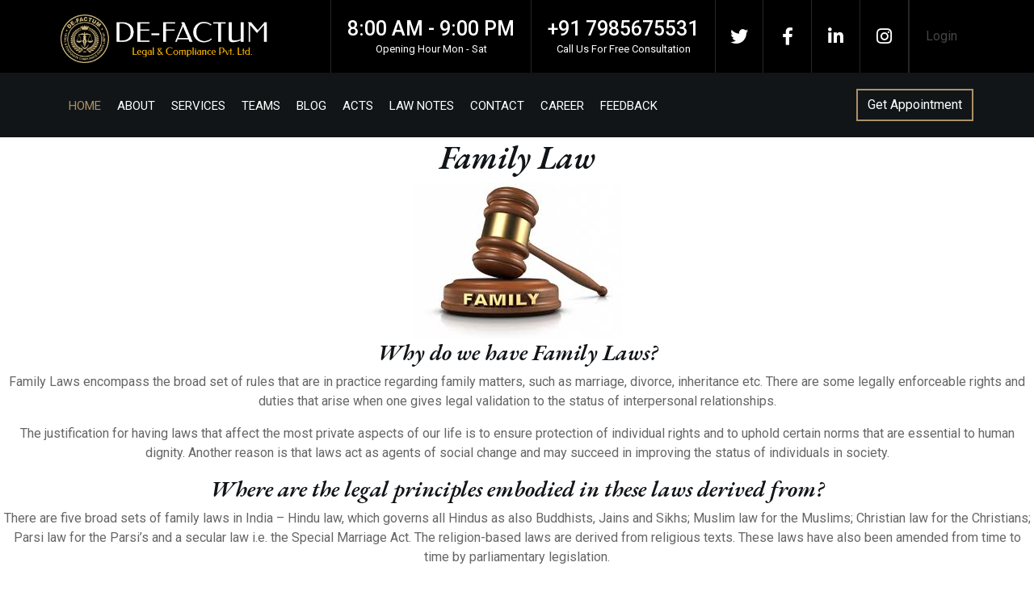

--- FILE ---
content_type: text/html; charset=utf-8
request_url: https://defactumpvtltd.com/Service/FamilyLaw
body_size: 46148
content:
<!DOCTYPE html>
<html>
<head runat="server">
    <title>DE-FACTUM</title>

    <link rel="icon" href="/Assets_Web/img/logo/logo.jpg" />
    <!-- Favicon -->
    <link href="/Assets_Web/img/favicon.ico" rel="icon">
    <meta name="viewport" content="width=device-width, initial-scale=1.0">

    <!-- Google Font -->
    <link href="https://fonts.googleapis.com/css2?family=EB+Garamond:ital,wght@1,600;1,700;1,800&family=Roboto:wght@400;500&display=swap" rel="stylesheet">

    <!-- CSS Libraries -->
    <link href="https://stackpath.bootstrapcdn.com/bootstrap/4.4.1/css/bootstrap.min.css" rel="stylesheet">
    <link href="https://cdnjs.cloudflare.com/ajax/libs/font-awesome/5.10.0/css/all.min.css" rel="stylesheet">
    <link href="/Assets_Web/lib/animate/animate.min.css" rel="stylesheet">
    <link href="/Assets_Web/lib/owlcarousel/assets/owl.carousel.min.css" rel="stylesheet">

    <link href="/assets/plugins/toastr/toastr.css" rel="stylesheet" type="text/css" />
    <!-- Template Stylesheet -->
    <link href="/Assets_Web/css/style.css" rel="stylesheet">

    <style>
        .logoimg {
            height: 44px;
            width: 80px;
        }

        .logoname2 {
            color: orange;
            font-size: 16px;
        }

        .logoname1 {
            display: inline-flex;
            font-size: 29px;
            color: antiquewhite;
        }

    </style>

</head>
<body>
    <!-- Top Bar Start -->
    <div class="top-bar">
        <div class="container-fluid">
            <div class="row">
                <div class="col-lg-3">
                    <div class="logo">
                        <a href="/Home/Index">
                            <img  src="/Assets_Web/img/logo/Defactum_logo-Long.png" />

                            </a>
                    </div>
                </div>
                <div class="col-lg-9">
                    <div class="top-bar-right">
                        <div class="text">
                            <h2>8:00 AM - 9:00 PM</h2>
                            <p>Opening Hour Mon - Sat</p>
                        </div>
                        <div class="text">
                            <h2>+91 7985675531</h2>
                            <p>Call Us For Free Consultation</p>
                        </div>
                        <div class="social">
                            <a href=""><i class="fab fa-twitter"></i></a>
                            <a href=""><i class="fab fa-facebook-f"></i></a>
                            <a href=""><i class="fab fa-linkedin-in"></i></a>
                            <a href=""><i class="fab fa-instagram"></i></a>
                        </div>
                        <div class="text">
                            <a href="/Authorization/Index">
                               Login
                            </a>
                        </div>
                    </div>
                </div>
            </div>
        </div>
    </div>
    <!-- Top Bar End -->
    <!-- Nav Bar Start -->
    <div class="nav-bar">
        <div class="container-fluid">
            <nav class="navbar navbar-expand-lg bg-dark navbar-dark">
                <a href="#" class="navbar-brand">MENU</a>
                <button type="button" class="navbar-toggler" data-toggle="collapse" data-target="#navbarCollapse">
                    <span class="navbar-toggler-icon"></span>
                </button>

                <div class="collapse navbar-collapse justify-content-between" id="navbarCollapse">
                    <div class="navbar-nav mr-auto">
                        <a href="/Home/Index" class="nav-item nav-link active">Home</a>
                        <a href="/Home/AboutUs" class="nav-item nav-link">About</a>
                        <a href="/Home/Practice" class="nav-item nav-link">Services</a>
                        <a href="/Home/Teams" class="nav-item nav-link">Teams</a>
                        <a href="/Home/Blog" class="nav-item nav-link">Blog</a>
                        <a href="/Home/Acts" class="nav-item nav-link">Acts</a>
                        <a href="/Home/LawNotes" class="nav-item nav-link">Law Notes</a>
                        <a href="/Home/ContactUs" class="nav-item nav-link">Contact</a>
                        <a href="/Home/Career" class="nav-item nav-link">Career</a>
                        <a href="/Home/Feedback" class="nav-item nav-link">Feedback</a>

                    </div>
                    <div class="ml-auto">
                        <a class="btn" href="/Home/ContactUs">Get Appointment</a>
                    </div>
                </div>
            </nav>
        </div>
    </div>
    <!-- Nav Bar End -->
    <div>
        
<h1 style="text-align:center">Family Law</h1>
<div style="text-align:center">
    <img src="/Assets_Web/img/Family-Law.jpg" />

</div>
<div style="text-align:center">
    <h3>Why do we have Family Laws?</h3>
    <p>
        Family Laws encompass the broad set of rules that are in practice regarding family matters, such as marriage,
        divorce, inheritance etc. There are some legally enforceable rights and duties that arise when one gives
        legal validation to the status of interpersonal relationships.
    </p>
    <p>
        The justification for having laws that affect the most private aspects of our life is to ensure protection of
        individual rights and to uphold certain norms that are essential to human dignity. Another reason is that
        laws act as agents of social change and may succeed in improving the status of individuals in society.
    </p>
    <h3>Where are the legal principles embodied in these laws derived from?</h3>
    <p>
        There are five broad sets of family laws in India – Hindu law, which governs all Hindus as also Buddhists,
        Jains and Sikhs; Muslim law for the Muslims; Christian law for the Christians; Parsi law for the Parsi’s and
        a secular law i.e. the Special Marriage Act. The religion-based laws are derived from religious texts. These
        laws have also been amended from time to time by parliamentary legislation.
    </p>
    <p>
        Hindu law has been substantially altered on account of extensive legislation enacted post-independence.
        Christian and Parsee laws have been changed more recently in the last few decades through legislation.
        Muslim law has been the least modified and hence retains most of the text and interpretation of the times
        when its religious texts were written.
    </p>
    <h3>Hindu Law</h3>
    <p>
        A Hindu marriage is treated as a sacrament and not a contract. For a Hindu marriage to have legal validity,
        it must mandatorily be registered under the Hindu Marriage Act. There are some other conditions that must be
        fulfilled for a Hindu marriage for being legally valid. If a marriage is not legally valid, or contravenes
        certain grave aspects of the law which are specified in the Act, the marriage is automatically null and void
        and annulment can be granted to it. There are also some marriages that are voidable at the option of either
        party to the marriage.
    </p>
    <ol>
        <li>
            The bridegroom must be at least 21 years of age, and the bride must have attained the age of 18 years.
            However, if the couple or either the boy or girl have not attained the minimum required age for marriage
            and yet get married, it is not void. The marriage is voidable at the option of either party.
        </li>
        <li>
            Another aspect of a valid marriage is that close family relations in the ‘uterine’ or consanguine
            lineage are said to be within degrees of prohibited relationship and the match should not fall within
            the prohibited degrees.
        </li>


        <p>
            Under Hindu law, the ‘degrees of prohibited relationship’ refers to the proximity of the two individuals
            through their lineal ascendants and the law states that a match may not be made within those degrees.
        </p>
        <h3>Point of interest!</h3>
        <p>
            This provision has a scientific basis as it is known that the offspring’s physical and mental health may
            be affected by the proximity of the relationship. However, if the custom or usage of either party
            permits the relationship, it will not be treated as an invalid marriage.
        </p>
        <p>
            –> Example: Akash and Mira are consenting adults who decide to get married. They have a simple ceremony
            and get registered at the Marriage Registrar’s office. However, it is found that through a long-lost
            relative, Mira and Akash were previously related as 4th cousins. (They shared a set of great-great-great
            grandparents) Their marriage will not be valid under the Hindu Marriage Act.
        </p>
        <li>
            It is important that neither party has a spouse living at the time of marriage, as bigamy and polygamy
            are prohibited and are treated as offences under Indian criminal law.
        </li>
        <li>
            Also, it is necessary that both parties be of sound mind and capable of giving consent, and they should
            not be unfit for marriage and procreation of children. The law adds that neither party should be subject
            to recurrent attacks of insanity and epilepsy.
        </li>
        <p>
            The law provides that any marriage that violates these conditions is voidable and may be nullified at the
            desire of the affected party.
        </p>
    </ol>
    <p>
        Example: Kishore and Neha were married in the summer of 1994. While they cohabited, Kishore observed that
        Neha displayed symptoms of mental illness, as sometime she spouted random words and also acquired a glazed
        look in her eyes. He realized that her insanity resulted in a voidable marriage and took another wife.
    </p>
    <p>
        He has not committed bigamy. An annulment is a retroactive provision. A nullified marriage is considered
        never to have existed at all. It, unlike divorce, declares the marriage void ab initio.
    </p>
    <p>
        There are two events that confirm the completion of the marriage, one is the solemnization of the marriage
        that takes place during the customary rites and ceremonies practiced by the parties and the other is the
        registration of the marriage.
    </p>
    <p>
        Till recently it was not mandatory to register marriages, but the plight of deserted women seeking
        maintenance and custody of their children, without proof of a valid marriage, prompted the Supreme Court to
        direct the Centre and states to amend the legislations accordingly. Prevention of child marriage, bigamy and
        ease of litigation are other positive outcomes from the registration of marriage.
    </p>
    <p>
        Where rituals include the Saptapadi (seven steps by the bridegroom and the bride jointly before the sacred
        fire), the marriage is said to be solemnized once the seventh step is taken.
    </p>
    <h3>Laws Governing Matrimonial Disputes</h3>
    <p>
        The disputes that take place between the married couple, relating to issues that arise out of the practices
        and customs of marriage, are known as matrimonial disputes. These issues include withdrawal from the other’s
        society without reasonable cause, mental illness at the time of marriage, desertion of the spouse for a
        continuous period of 2 years etc., which result in different remedies, such as restitution of conjugal
        rights, annulment or divorce.
    </p>
    <p>
        There are many types of reliefs available to couples suffering from matrimonial problems, which include
        restitution of conjugal rights, judicial separation etc.
    </p>
    <ol>
        <li>Restitution of Conjugal Rights</li>
        <p>
            If either spouse has, without reasonable cause, withdrawn from the society of the other, the aggrieved
            spouse can approach the court for restitution of conjugal rights. This enforces the rights that derive
            from the wedded state of the couple. The court would expect the explanation of the defence of
            ‘reasonable cause’ from the defendant.
        </p>
        <li>Annulment</li>
        <p>
            When either spouse makes an application to nullify the marriage, certain grounds have to exist. It is a
            procedure by which a marriage is nullified in that it is declared to have never existed at all. It is
            usually difficult to prove and not many cases have granted annulment as a remedy. However, it covers a
            range of situations, such as:
        </p>
        <ol>
            <li>Either party was already married to someone at the time of marriage</li>
            <li>The parties are not Sapindas of each other</li>
            <li>The parties are not within the degrees of prohibited relationship</li>
        </ol>
        <li>Dissolution</li>
        <p>
            Before the codification of Hindu marriage laws, the position on dissolution of marriages was very rigid
            and did not allow dissolution except under certain specified grounds. However, after independence, the
            law provided for a few grounds on which a marriage could be legally dissolved. The procedure for doing
            so is known as a divorce.
        </p>
        <p>
            A case for Judicial Separation would look into grounds of a similar nature to that of a case for divorce.
            But legal separation only entails physical separation for some time and does not change the married
            status of the parties. This is not the case with a divorce, where if a couple gets divorced, and intend
            to get back together, they must remarry.
        </p>

    </ol>
    <h3>Divorce:</h3>
    <p>
        Divorce is the procedure for dissolution of the marriage. If a couple or one of the parties feels that their
        marriage is over for reasons of desertion, adultery, bigamy or others as specified in the Act, they may
        approach the court to grant them a divorce.
    </p>
    <p>
        A divorce is a momentous proceeding and it results in many upheavals in the married life of the parties.
        Consequent to a divorce, there are other issues such as custody of the children and maintenance to the
        dependents, such as the wife and children.
    </p>
    <h3>Maintenance in Hindu Law</h3>
    <p>
        Maintenance is an ancillary relief – in that it does not arise independently, but will be granted along with
        and as a consequence of relief such as divorce, custody, redressal of domestic violence.
    </p>
    <p>
        In assessing the amount of maintenance, the court takes into account various factors like position and
        liabilities of the husband. It also judges whether the wife is justified in living apart from husband. What
        is ‘justifiable’ is determined by reasons spelt out in the Act.
    </p>
    <p>
        Maintenance pendente lite (pending the suit) and even expenses of a matrimonial suit will be borne by either,
        husband or wife, if the other spouse has no independent income for his or her support. The same principle
        will govern payment of permanent maintenance.
    </p>
    <p>
        The Parsi Marriage and Divorce Act, 1936 recognizes the right of the wife to maintenance-both alimony
        pendente lite and permanent alimony. The maximum amount that can be decreed by court as alimony during the
        time a matrimonial suit is pending in court, is one-fifth of the husband’s net income. In fixing the quantum
        as permanent maintenance, the court will determine what is just, bearing in mind the ability of husband to
        pay, own assets of wife and conduct of the parties. The order will remain in force as long as wife remains
        chaste and unmarried.
    </p>
    <p>
        The Indian Divorce Act, 1869 inter alia governs maintenance rights of a Christian wife. The provisions are
        the same as those under the Parsi law and the same considerations are applied in granting maintenance, both
        alimony pendente lite and permanent maintenance.
    </p>
    <h3>Laws of Inheritance</h3>
    <p>
        The laws of inheritance are diverse and complicated. The rules of distribution of property in case a person
        dies without making a will are defined by every Law of succession. These rules provide for a class of
        persons and percentage of property that will be inherited by such persons. It must be remembered that it is
        preferable that one should make a will to ensure that one’s actual intension is manifested.
    </p>
    <p>
        The Indian Succession Act, 1925, defines a Will as follows:
        “A Will is the legal declaration of the intention of the testator, with respect to his property which he
        desires to be carried into effect after his death.”
        Important postulates of a will are as follows:
    </p>
    <p>
        The documents purporting to be a Will or a testament must be legal, i.e. in conformity with the law and must
        be executed by a person legally competent to make it and it must be signed and attested, as required by law.
    </p>
    <ul>
        <li>
            The declaration should relate to disposition of the property of the person making the Will.
        </li>
        <li>
            A will becomes enforceable only after the death of the testator. It gives absolutely no rights to the
            legatee (the person who inherits) until the death of the testator. It has no effect during the lifetime
            of the testator.
        </li>
        <li>
            The testator can change his will, at any time prior to his death, in any manner he deems fit. The
            essence of every Will is that it is revocable during the lifetime of the testator.
        </li>

    </ul>
    <h3>Codicil</h3>
    <p>
        A Codicil is an instrument made in relation to a Will, which explains or alters or adds to the declarations
        made in the Will. For all legal and practical purposes, it is to be deemed a part of the Will.
    </p>
    <p>
        It is generally used to make certain modifications to the Will while leaving the other parts intact. Such as,
        if the testator wishes to change the name of the Executor or wishes to include a few more beneficiaries
        without altering anything else, he may make a codicil. The Codicil must be reduced to writing and the
        written document must be signed by the Testator and attested by two Witnesses.
    </p>
    <h3>Will</h3>
    <p>
        A will or testament is a legal declaration expressing the wishes of a person, containing the names of one or
        more persons who are to manage his estate and provide for the transfer of his property after his death. The
        person who prepares such a will is known as the testator.
    </p>
    <p>
        A Will is a very important legal document as it denotes the wishes of a person who cannot be consulted again.
        If there is no will, or the will is found not to be valid, the property will be divided and transferred as
        per the rules of intestate succession. The Will contains a nomination of a person as the ‘executor’ of the
        Will. This executor will have to follow the instructions given in the Will and distribute the property in it
        accordingly. When a Will is being written, correct procedure requires the presence of witnesses.
    </p>
    <p>The person who carries out the wishes of the testator after his demise is known as the executor.</p>
    <p>Is it possible for the executor also to receive property or will it be a conflict of interest?</p>
    <p>
        The Executor may be named as a beneficiary in the Will, but it is not allowed for a beneficiary to also be a
        Witness to the Will.
        Probate: A probate means a copy of the Will, certified under the seal of a competent Court. This seal of the
        Court gives power to the person who is named as the executor in the Will, to carry out the instructions
        written in the Will and distribute the property within. It is the official evidence of an executor’s
        authority.
    </p>
    <h3>Does every Will need a Probate?</h3>
    <p>
        After the death of the person concerned, a proceeding may be initiated in court to determine the validity of
        the will that the testator may have created, known as a probate proceeding, which will satisfy the legal
        requirements. In most cases, during probate, at least one witness is called upon to testify or sign a “proof
        of witness” affidavit. If the will is ruled invalid in probate, then inheritance will occur under the laws
        of intestacy as if a will were never drafted.
    </p>
    <p>Provisions for a valid Will:</p>
    <ul>
        <li>
            For executing the Will the person must be fully competent, as much as he should not be a minor and
            should not person of unsound mind.
        </li>
        <li>
            The Will has to be in writing and has to state that the person executing the same is making it out of
            his own free will and in a sound disposing state of mind.
        </li>
        <li>It has to be signed by the executor of the Will and has to be attested by two witnesses at least.</li>
        <li>
            However under the provisions of law the Will is not requiring in writing no required to be signed or
            attesting.
        </li>

    </ul>
    <h3>What is the effect of grant of a probate?</h3>
    <p>
        A probate granted by a competent court is proof of the validity of the will, and the right of the executor
        named in the Will to represent the estate of the deceased.
        However, it only establishes the legal character of the Will and the executor and in no way decides upon the
        manner of distribution of the property, and does not even determine whether the property referred to is in
        existence.
    </p>
    <p>
        –> Example: Ramlalji created a Will in which he gave all his property to his wife. This Will was challenged
        by his brother in the Court, and he demanded a probate. The Probate was granted and the Will was declared
        valid. However, of the property he had willed, one of them did not belong to him. When this was again
        challenged by his brother, Ramlalji’s widow countered that the Will had been declared valid by the court,
        and the suit was barred by Res Judicata.
    </p>
    <p>
        The suit is not barred by Res Judicata because the Probate only grants validity to the form of the Will, not
        the substance.
    </p>
    <h3>Hindu Law of Succession</h3>
    <p>
        The Law of succession determines the manner of distribution of a deceased person’s property, in the event
        that there is no Will or equivalent document that declares the intent of the owner of the said property.
    </p>
    <p>
        The Hindu Succession Act, 1956 is law that was passed by the parliament of India in 1956 to amend and codify
        the law relating to intestate or unwilled succession, among Hindus. It is hailed for its consolidation of
        Hindu laws on succession into one Act. The Hindu woman’s limited estate is abolished by the Act. Any
        property, possessed by a Hindu female, is to be held by her absolute property and she is given full power to
        deal with it and dispose it of by will as she likes. The Act was amended in 2005 by Hindu Succession
        (Amendment) Act, 2005.
    </p>
    <h3>Who does it apply to?</h3>
    <p>
        The Hindu Succession Act applies to all those who practice the Hindu religion as well as those who fall under
        the term Hindu within the Indian Legal system, including Buddhists, Jains, and Sikhs. This law of succession
        provides for the method of distribution of property (known as devolution) in case the deceased passes away
        without leaving behind a Will.
    </p>

    <h3>Dowry Prohibition Law</h3>
    <p>Dowry is a social malaise plaguing Indian society. In 2001 alone, there were seven thousand deaths of young women that were linked to their husbands or to members of his family. Experts on domestic violence have claimed that the actual number may even be higher. Such homicides have been tied to resentment over a dowry that is considered too stingy. In other cases, the husband’s family demands more goods after the wedding.</p>
    <p>The demand of Dowry has been a highly prevalent practice in India, especially among the Hindus in North India. Dowry is a kind of valuable property that is given by the bride’s father to the groom upon marriage. With the Dowry Prohibition law in place, the number of dowry related incidents have decreased, but still occur in some parts of India.</p>
    <p>The law criminalises anyone who gives or takes or abets the dowry transaction and prescribes a stringent punishment to those indulging in the practice.</p>
    <p>Since the passage of this law, women have become more empowered and are encouraged to report any demand that the groom or his relatives may make for dowry.</p>
    <p>Section 304B of the Indian Penal Code inserted a definition for ‘dowry death’ describing it as: the death of a woman caused by any burns or bodily injury or which does not occur under normal circumstances within seven years of her marriage.</p>
    <p>For a woman’s death to be a dowry death, it must also be shown that soon before her death she was subjected to cruelty or harassment by her husband or any relative of her husband for, or in connection with, any demand for dowry. If this is proved, the woman’s husband or relative is presumed to have caused her death.</p>
    <p>
        Whoever commits dowry death is required to be punished with imprisonment for a term which shall not be less than seven years but which may extend to imprisonment for life.
        –> Example: Nonita was being harassed by her husband and in-laws for a high-end car and some appliances as dowry payment. She routinely suffered verbal abuse and beatings, but she did not reveal anything to anyone about the harassment. One day, a year after the marriage, she succumbed mysteriously to burns. It will be difficult to prove that she was subjected to harassment and died a dowry death.
    </p>
    <p>–> Example: In 2003, Nisha Sharma cancelled her own wedding just before it was set to take place to Munish Dalal. His family allegedly demanded $25,000 at the wedding, and her father said he did not have that kind of money. The Dalals began to hurl abuses and quarrel with the Sharmas. Nisha called the police, and her father filed a complaint against the groom and his parents for demanding a dowry.</p>
    <h3>Domestic Violence Law</h3>
    <p>Countless women face abuse and cruelty at home at the hands of their spouses, physically, mentally and economically. Till the year 2005, remedies available to a victim of domestic violence in the civil courts (divorce) and criminal courts (in case of adultery) were limited. There were many shortcomings with the remedies that then existed:</p>
    <ol>
        <li>There was no emergency relief available to the victim;</li>
        <li>The remedies that were available were linked to matrimonial proceedings;</li>
        <li>The court proceedings were usually protracted, during which period the victim was invariably at the mercy of the abuser.</li>

    </ol>
    <p>A law was passed in 2005 which sought to protect women from the violence they faced in their own homes. It was the first significant attempt in India to recognise domestic abuse as a punishable offence, to extend its provisions to those in live-in relationships, and to provide for emergency relief for the victims, in addition to legal recourse.</p>
    <p>The law provides that if an abused woman requires, she has to be provided alternate accommodation and in such situations, the accommodation and her maintenance has to be paid for by her husband or partner.</p>
    <p>The law, significantly, recognises the need of the abused woman for emergency relief, which will have to be provided by the husband. A woman cannot be stopped from making a complaint/application alleging domestic violence.</p>
    <p>A woman who is the victim of domestic violence will have the right to the services of the police, shelter homes and medical establishments.</p>
    <p>An injunction is a relief given by the Court to either party which is not the final relief and it does not bring the case to a conclusion. It includes relief such as custody and maintenance while the suit is pending.</p>
    <p>She also has the right to simultaneously file her own complaint under Section 498A of the Indian Penal Code.</p>
    <p>Section 498A of the Indian Penal Code says discusses cruelty being inflicted on a woman by her husband, and prescribes a punishment for the same.</p>
    <p>In practice, cruelty is taken to include the demanding of a dowry. This section is non-bailable, non-compoundable (i.e. it cannot be privately resolved between the parties concerned) and cognizable (i.e. the police can arrest the accused without investigation or warrants) on a report from a woman or close relative.</p>
    <p>–> Example: Ayesha Siddiqui is an educated housewife who got married a year ago. Her husband accused her of having an affair and the verbal anger turned into beatings. She filed a case under the Domestic Violence Act and got custody of her daughter and maintenance for herself and her daughter.</p>
    <h3>Point to be noted, milord!</h3>
    <p>This Act is solely intended for the protection of women from harassment and domestic violence. It automatically means that it is a powerful instrument to wield against a man, whether he is guilty or not. Any such complaint registered by a woman will be presumed to be genuine and it will be up to the man to prove that he has not harassed her. This may itself be a kind of malicious mental harassment for the man.</p>
    <h3>Adoption and Guardianship</h3>
    <p>When a couple or a parent adopts a child, they are undertaking to provide for it as they would their biological child. In a practical sense, this includes feeding and educating them, being responsible for them and being their legal guardian. Thus, there are laws that attempt to ensure that the child is secure, and is in good hands.</p>
    <p>Even the laws concerning adoption of children are governed by the religion of the adopting parents. The Hindus – including the Sikhs, Jains etc. – need to comply with the provisions of the Adoption and Maintenance Act. This law prescribes the rules regarding adoption of children, such as who can adopt, the gender of the child etc.</p>
    <p>
        The main feature of this Act is that any Hindu (who has attained majority, male or female, and is of sound mind) can adopt a child provided that the following conditions are met:
        – If the person already has a biological or adopted child, the second (adopted) child cannot be of the same sex.
    </p>
    <p>–> Example: Balu and Shalini lost their 6 year old biological daughter in a motor accident. They are free to adopt a child of either sex.</p>
    <p>– The age difference between parent and adopted child (specifically, between adoptive father and adopted daughter, and adoptive mother and adoptive son) must be minimum 21 years. This is to prevent sexual abuse of the child by the adoptive parent(s).</p>
    <p>Till recently, Muslims, Christians and Parsis had no adoption laws and had to approach the court only under the Guardians and Wards Act, 1890. The people professing those religions could take a child under the said Act only under foster care. Once a child under foster care becomes a major, he is free to break away all his connections. Besides, such a child does not have legal right of inheritance.</p>
    <p>However, since 2000, the Juvenile Justice Act has provided for a means to process adoption petitions by non-Hindus.</p>
    <h3>Majority and Minority</h3>
    <p>
        Until a person has completed 18 years of age, he is a minor.
        A ‘Major’ is a person having the care of the person of a minor or of his property or of both his person and property, and includes –
    </p>
    <ul>
        <li>A natural guardian,</li>
        <li>A guardian appointed by the will of the minor’s father or mother,</li>

    </ul>
    <p>–> Example: A person may be appointed by the court as a special guardian, having limited powers over the interests of the ward. A special guardian may, for example, be given the legal right to determine the disposition of the ward’s property without being given any authority over the ward’s person.</p>
    <p>–> Example: Angad’s father passed away and appointed his younger brother as Angad’s guardian in his Will. The first person responsible for Angad’s care will be his mother, after which it shall be Angad’s father’s brother, as appointed by the Will.</p>
    </ol>
    <h3>Natural Guardians</h3>
    <p>A “Natural guardian” forms one of the categories which make up the definition of a major. The natural guardians of a child are his father and mother. However, there are a few nuances to this as well.</p>
    <p>Until a person has reached 18 years of age he is a minor, the law provides for legal guardians who will look after his legal responsibilities and rights. Guardianship is a responsibility and this is an important consideration during numerous official procedures. Under the Hindu Minority and Guardianship Act (HMGA) different categories of people are responsible for minors essaying different roles in life.</p>
    <p>For a son and an unmarried daughter, the father is the first Natural Guardian, after which it is the mother – provided that the custody of the child for the first five years of the child’s life will be with the mother. Conversely, for an illegitimate son or an unmarried illegitimate daughter, the mother is the first Natural Guardian, after which it is the father.</p>
    <p>As to the exception evident from both the cases, in case of a married girl, her husband is her Natural Guardian.</p>
    <h3>Section 125 of the Criminal Procedure Code</h3>
    <p>In 1986, the Parliament passed The Muslim Women (Protection of Rights on Divorce), Act 1986 that nullified the Supreme Court’s judgment in the Shah Bano case and instead, upheld the Muslim Personal Law although the law was gender-biased and regressive.</p>
    <h3>Point of Interest!</h3>
    <p>The political strife that was caused in India as a result of this judgement was evident in the speed with which the Government played vote bank politics. It forced the Parliament to amend the law to accommodate the interests of the Muslims who wanted to retain the strict, gender-biased rules on maintenance.</p>
    <p>How did the Act nullify the Supreme Court’s judgment?</p>
    <p>The Act basically mandated that every application for maintenance by a divorced woman under the Code of Criminal Procedure, which applies the maintenance law in a secular fashion, be disposed of in accordance with the provisions listed out.</p>
    <p>According to the stated objects of the Act, where a Muslim divorced woman is unable to maintain herself after the period of idda, the Magistrate is empowered to make an order for the payment of maintenance by her relatives who would be entitled to inherit her property on her death according to Muslim Law.</p>
    <p>Where a divorced woman has no relatives or such relatives, and does not have enough means to pay the maintenance the magistrate would order the State Waqf Board to pay the maintenance. The ‘liability’ of husband to pay the maintenance was thus restricted to the period of the iddat only.</p>
    <p>
        The Act says that divorced woman is entitled to have a reasonable and fair provision and maintenance from her former husband, and the husband must do so within the period of iddat and his obligation is not confined to the period of iddat.
        The Act further provides that a woman, if not granted maintenance can approach the Wakf board for grant that if she fails to get maintenance from her husband, she can claim it from relatives failing which, she can claim it from the Waqf Board.
    </p>
    <p>All obligations of maintenance however end with her remarriage and no claims for maintenance can be entertained afterwards. The Act thus secures to a divorced Muslim woman sufficient means of livelihood so that she is not out on the streets without a roof over her head and without any means of sustaining herself.</p>
    <p>–> Example: Salima is divorced from her husband Rizwan and has a 1 year old son; she remarries to Majid after the iddat period. However, the marriage is annulled due to irregularities. Even so, Salima cannot go back to receiving maintenance from Rizwan as the period of iddat is over, and she can receive maintenance only during that period.</p>
    <p>–> Example: Mehrunissa applied to the Court for maintenance from her husband, and claimed a lump sum that she would need over a few years. She stated that the husband was obligated to pay during the period of idda, but that the maintenance amount could be claimed to cover any duration as long as it was fair and reasonable.</p>
    <h3>Protection to Divorced Women</h3>
    <p>Sub-section (1) of Section 3 lays down that a divorced Muslim woman is entitled to:</p>
    <ol>
        <li>A reasonable and fair provision and maintenance to be made and paid to her within the iddat period by her former husband;</li>
        <p>–> Example: Shazeen is divorced from Mustafa, with a 7 year old son who has speech and hearing difficulties. She claims that she needs enough maintenance to take care of her son until he turns 25, as he needs that much time to be self-sufficient. This may be deemed a fair and reasonable request justification for maintenance.</p>
        <li>Where she herself maintains children born to her before or after her divorce, a reasonable and fair provision and maintenance to be made and paid by her former husband for a period of two years from the respective dates of birth of such children;</li>
        <li>An amount equal to the sum of mehr or dower agreed to be paid to her at the time of her marriage or at any time thereafter according to the Muslim Law and</li>
        <li>All property given to her before or at the time of marriage or after her marriage by her relatives or friends or by husband or any relatives of the husband or his friends.</li>

    </ol>
    <p>In addition, the Act also provides that where a divorced Muslim woman is unable to maintain herself after the period of iddat the magistrate can direct her prospective heirs according to Muslim Law, to pay her a reasonable and fair maintenance, on the basis of her needs, her standard of living and how much her prospective heirs are likely to inherit from her.</p>
    <p>If she has children, the Magistrate may direct them to maintain her. If they are unable to pay such maintenance, the magistrate can order her parents to pay maintenance to her.</p>
    <p>In the absence of all these avenues, the magistrate may direct State Wakf Board functioning in the area in which the woman resides, to pay such maintenance as determined by him.</p>
    <h3>Point of Interest!</h3>
    <p>The Supreme Court ruled in the recent Danial Latifi v. Union of India case that the provision in question is Section 3(1)(a) of the Muslim Women (Protection of Rights on Divorce) Act, 1986 which states that “a reasonable and fair provision and maintenance to be made and paid to her within the iddat period by her former husband”. The Court held this provision means that maintenance is not limited for the iddat period but must be paid within that period.</p>

</div>

    </div>

    <!-- Newsletter Start -->
    <div class="newsletter">
        <div class="container">
            <div class="section-header">
                <h2>Subscribe Our Newsletter</h2>
            </div>
            <div class="form">
                <input class="form-control" placeholder="Email here">
                <button class="btn">Submit</button>
            </div>
        </div>
    </div>
    <!-- Newsletter End -->
    <!-- Footer Start -->
    <div class="footer">
        <div class="container">
            <div class="row">
                <div class="col-md-6 col-lg-4">
                    <div class="footer-about">
                        <h2>About Us</h2>
                        <p>
                            We are dedicated to providing unparalleled legal and compliance solutions tailored to meet the diverse needs of our clients. With a commitment to excellence, integrity, and innovation, we stand.
                        </p>
                    </div>
                </div>
                <div class="col-md-6 col-lg-8">
                    <div class="row">
                        <div class="col-md-6 col-lg-4">
                            <div class="footer-link">
                                <h2>Services Areas</h2>
                                <a href="">Commercial Services</a>
                                <a href="">Employment Services</a>
                                <a href="/Home/Civil">Civil Litigation</a>
                                <a href="/Home/Family_law">Family Law</a>
                                <a href="">Personal Law</a>
                                <a href="">Probate & Succession</a>
                                <a href="">Criminal Litigation</a>
                                <a href="">Sale & Purchase of Property</a>
                            </div>
                        </div>
                        <div class="col-md-6 col-lg-4">
                            <div class="footer-link">
                                <h2>Useful Pages</h2>
                                <a href="/Home/AboutUs">About Us</a>
                                <a href="">Services</a>
                                <a href="">Attor</a>
                                <a href="">Case Studies</a>
                                <a href="">FAQs</a>
                            </div>
                        </div>
                        <div class="col-md-6 col-lg-4">
                            <div class="footer-contact">
                                <h2>Get In Touch</h2>
                                <p><i class="fa fa-map-marker-alt"></i>Ss Plaza Near Heeraalaal Yadav Degree College , Scooter India Sarojini Nagar Lucknow , Uttar Pradesh,226010.</p>
                                <p><i class="fa fa-phone-alt"></i>7985675531</p>
                                <p><i class="fa fa-envelope"></i>info@defactumpvt.com</p>
                                <div class="footer-social">
                                    <a href=""><i class="fab fa-twitter"></i></a>
                                    <a href=""><i class="fab fa-facebook-f"></i></a>
                                    <a href=""><i class="fab fa-youtube"></i></a>
                                    <a href=""><i class="fab fa-instagram"></i></a>
                                    <a href=""><i class="fab fa-linkedin-in"></i></a>
                                </div>
                            </div>
                        </div>
                    </div>
                </div>
            </div>
        </div>
        <div class="container footer-menu">
            <div class="f-menu">
                <a href="">Terms of use</a>
                <a href="">Privacy policy</a>
                <a href="">Cookies</a>
                <a href="">Help</a>
                <a href="">FQAs</a>
            </div>
        </div>
        <div class="container copyright">
            <div class="row">
                <div class="col-md-6">
                    <p>&copy; <a href="Defactumpvt.com">Defactum</a>, All Right Reserved.</p>
                </div>
                <div class="col-md-6">
                    <p>Designed By <a href="Defactumpvt.com">Defactum</a></p>
                </div>
            </div>
        </div>
    </div>
    <!-- Footer End -->

    <a href="#" class="back-to-top"><i class="fa fa-chevron-up"></i></a>
    </div>

    <!-- JavaScript Libraries -->

    <script src="/assets/plugins/toastr/toastr.min.js" type="text/javascript"></script>

    <!-- Counter js -->
    <script src="https://cdnjs.cloudflare.com/ajax/libs/moment.js/2.29.1/moment.min.js"></script>
    <script type="text/javascript" src="/lib/sweetalert/sweetalert.js"></script>
    <script src="https://code.jquery.com/jquery-3.4.1.min.js"></script>
    <script src="https://stackpath.bootstrapcdn.com/bootstrap/4.4.1/js/bootstrap.bundle.min.js"></script>
    <script src="/Assets_Web/lib/easing/easing.min.js"></script>
    <script src="/Assets_Web/lib/owlcarousel/owl.carousel.min.js"></script>
    <script src="/Assets_Web/lib/isotope/isotope.pkgd.min.js"></script>

    <!-- Template Javascript -->
    <script src="/Assets_Web/js/main.js"></script>
</body>
</html>


--- FILE ---
content_type: text/css
request_url: https://defactumpvtltd.com/Assets_Web/css/style.css
body_size: 33943
content:
/*******************************/
/********* General CSS *********/
/*******************************/
body {
    color: #666666;
    background: #ffffff;
    font-family: 'Roboto', sans-serif;
    font-weight: 400;
}

h1,
h2, 
h3, 
h4,
h5, 
h6 {
    font-family: 'EB Garamond', serif;
    font-weight: 600;
    font-style: italic;
    color: #121518;
}

a {
    color: #454545;
    transition: .3s;
}

a:hover,
a:active,
a:focus {
    color: #aa9166;
    outline: none;
    text-decoration: none;
}

.btn:focus {
    box-shadow: none;
}

.wrapper {
    position: relative;
    width: 100%;
    max-width: 1366px;
    margin: 0 auto;
    background: #ffffff;
}

.back-to-top {
    position: fixed;
    display: none;
    background: #aa9166;
    color: #121518;
    width: 44px;
    height: 44px;
    text-align: center;
    line-height: 1;
    font-size: 22px;
    right: 15px;
    bottom: 15px;
    transition: background 0.5s;
    z-index: 9;
}

.back-to-top:hover {
    color: #aa9166;
    background: #121518;
}

.back-to-top i {
    padding-top: 10px;
}


/**********************************/
/********** Top Bar CSS ***********/
/**********************************/
.top-bar {
    position: relative;
    height: 90px;
    background: #000000;
}

.top-bar .logo {
    padding: 18px 0;
    
    text-align: left;
    overflow: hidden;
}

.top-bar .logo h1 {
    margin: 0;
    color: #aa9166;
    font-size: 75px;
    line-height: 55px;
    font-weight: 800;
}

.top-bar .logo img {
    max-width: 100%;
    max-height: 60px;
}

.top-bar .top-bar-right {
    display: flex;
    align-items: center;
    justify-content: flex-end;
}

.top-bar .text {
    display: flex;
    align-items: center;
    justify-content: center;
    flex-direction: column;
    height: 90px;
    padding: 0 20px;
    text-align: center;
    border-left: 1px solid rgba(255, 255, 255, .15);
}

.top-bar .text h2 {
    color: #ffffff;
    font-family: 'Roboto', sans-serif;
    font-weight: 500;
    font-style: normal;
    font-size: 25px;
    margin: 0;
}

.top-bar .text p {
    color: #ffffff;
    font-size: 13px;
    margin: 0;
}

.top-bar .social {
    display: flex;
    height: 90px;
    font-size: 0;
    justify-content: flex-end;
}

.top-bar .social a {
    display: flex;
    align-items: center;
    justify-content: center;
    width: 60px;
    height: 100%;
    font-size: 22px;
    color: #ffffff;
    border-right: 1px solid rgba(255, 255, 255, .15);
}

.top-bar .social a:first-child {
    border-left: 1px solid rgba(255, 255, 255, .15);
}

.top-bar .social a:hover {
    color: #aa9166;
    background: #ffffff;
}

@media (min-width: 992px) {
    .top-bar {
        padding: 0 60px;
    }
}

@media (max-width: 991.98px) {
    .top-bar .logo {
        text-align: center;
    }
    
    .top-bar .social {
        display: none;
    }
}


/**********************************/
/*********** Nav Bar CSS **********/
/**********************************/
.nav-bar {
    position: relative;
    padding: 20px 0;
    transition: .3s;
}

.nav-bar.nav-sticky {
    position: fixed;
    top: 0;
    width: 100%;
    padding: 10px 0;
    box-shadow: 0 2px 5px rgba(0, 0, 0, .3);
    z-index: 999;
}

.nav-bar .navbar {
    height: 100%;
    padding: 0;
}

.navbar-dark .navbar-nav .nav-link,
.navbar-dark .navbar-nav .nav-link:focus,
.navbar-dark .navbar-nav .nav-link:hover,
.navbar-dark .navbar-nav .nav-link.active {
    padding: 10px 10px 8px 10px;
    color: #ffffff;
}

.navbar-dark .navbar-nav .nav-link:hover,
.navbar-dark .navbar-nav .nav-link.active {
    color: #aa9166;
    transition: none;
}

.nav-bar .dropdown-menu {
    margin-top: 0;
    border: 0;
    border-radius: 0;
    background: #f8f9fa;
}

.nav-bar .btn {
    color: #ffffff;
    border: 2px solid #aa9166;
    border-radius: 0;
}

.nav-bar .btn:hover {
    background: #aa9166;
}

@media (min-width: 992px) {
    .nav-bar {
        padding: 20px 60px;
    }
    
    .nav-bar.nav-sticky {
        padding: 10px 60px;
    }
    
    .nav-bar,
    .nav-bar .navbar {
        background: #121518 !important;
    }
    
    .nav-bar .navbar-brand {
        display: none;
    }
    
    .nav-bar a.nav-link {
        padding: 8px 15px;
        font-size: 15px;
        text-transform: uppercase;
    }
}

@media (max-width: 991.98px) {   
    .nav-bar,
    .nav-bar .navbar {
        padding: 3px 0;
        background: #121518 !important;
    }
    
    .nav-bar a.nav-link {
        padding: 5px;
    }
    
    .nav-bar .dropdown-menu {
        box-shadow: none;
    }
    
    .nav-bar .btn {
        display: none;
    }
}


/*******************************/
/******** Carousel CSS *********/
/*******************************/
.carousel {
    position: relative;
    width: 100%;
    height: calc(100vh - 170px);
    margin: 0 auto;
    text-align: center;
    overflow: hidden;
}

.carousel .carousel-inner,
.carousel .carousel-item {
    position: relative;
    width: 100%;
    height: 100%;
}

.carousel .carousel-item img {
    width: 100%;
    height: 100%;
    object-fit: cover;
}

.carousel .carousel-item::after {
    position: absolute;
    content: "";
    width: 100%;
    height: 100%;
    top: 0;
    left: 0;
    background: rgba(0, 0, 0, .3);
    z-index: 1;
}

.carousel .carousel-caption {
    position: absolute;
    top: 0;
    bottom: 0;
    display: flex;
    align-items: center;
    justify-content: center;
    flex-direction: column;
    height: calc(100vh - 170px);
}

.carousel .carousel-caption h1 {
    color: #ffffff;
    font-size: 60px;
    font-weight: 700;
    margin-bottom: 20px;
}

.carousel .carousel-caption p {
    color: #ffffff;
    font-size: 25px;
    margin-bottom: 25px;
}

.carousel .carousel-caption .btn {
    padding: 15px 35px;
    font-size: 18px;
    font-weight: 500;
    letter-spacing: 1px;
    text-transform: uppercase;
    color: #aa9166;
    background: #121518;
    border: 2px solid #aa9166;
    border-radius: 0;
    transition: .3s;
}

.carousel .carousel-caption .btn:hover {
    color: #121518;
    background: #aa9166;
}

@media (max-width: 767.98px) {
    .carousel .carousel-caption h1 {
        font-size: 40px;
        font-weight: 700;
    }
    
    .carousel .carousel-caption p {
        font-size: 20px;
    }
    
    .carousel .carousel-caption .btn {
        padding: 12px 30px;
        font-size: 18px;
        font-weight: 500;
        letter-spacing: 0;
    }
}

@media (max-width: 575.98px) {
    .carousel .carousel-caption h1 {
        font-size: 30px;
        font-weight: 500;
    }
    
    .carousel .carousel-caption p {
        font-size: 16px;
    }
    
    .carousel .carousel-caption .btn {
        padding: 10px 25px;
        font-size: 16px;
        font-weight: 400;
        letter-spacing: 0;
    }
}

.carousel .animated {
    -webkit-animation-duration: 1.5s;
    animation-duration: 1.5s;
}


/*******************************/
/******* Page Header CSS *******/
/*******************************/
.page-header {
    position: relative;
    margin-bottom: 45px;
    padding: 90px 0;
    text-align: center;
    background: #aa9166;
}

.page-header h2 {
    position: relative;
    color: #121518;
    font-size: 60px;
    font-weight: 700;
    margin-bottom: 20px;
    padding-bottom: 5px;
}

.page-header h2::after {
    position: absolute;
    content: "";
    width: 100px;
    height: 2px;
    left: calc(50% - 50px);
    bottom: 0;
    background: #121518;
}

.page-header a {
    position: relative;
    padding: 0 12px;
    font-size: 22px;
    color: #121518;
}

.page-header a:hover {
    color: #ffffff;
}

.page-header a::after {
    position: absolute;
    content: "/";
    width: 8px;
    height: 8px;
    top: -2px;
    right: -7px;
    text-align: center;
    color: #121518;
}

.page-header a:last-child::after {
    display: none;
}

@media (max-width: 767.98px) {
    .page-header h2 {
        font-size: 35px;
    }
    
    .page-header a {
        font-size: 18px;
    }
}


/*******************************/
/******* Section Header ********/
/*******************************/
.section-header {
    position: relative;
    width: 100%;
    text-align: center;
    margin-bottom: 45px;
}

.section-header h2 {
    margin: 0;
    position: relative;
    font-size: 50px;
    font-weight: 700;
    white-space: nowrap;
    z-index: 1;
}

.section-header h2::before {
    position: absolute;
    content: "";
    width: 100%;
    height: 7px;
    left: 0;
    top: 0px;
    background: transparent;
    border-top: 1px solid #aa9166;
    border-bottom: 1px solid #aa9166;
    z-index: -1;
}

.section-header h2::after {
    position: absolute;
    content: "";
    width: 100%;
    height: 7px;
    left: 0;
    bottom: -11px;
    background: transparent;
    border-top: 1px solid #aa9166;
    border-bottom: 1px solid #aa9166;
    z-index: -1;
}

@media (max-width: 767.98px) {
    .section-header h2 {
        font-size: 30px;
    }
}

/*******************************/
/******** Top Feature CSS ******/
/*******************************/
.feature-top {
    position: relative;
    background: #121518;
    margin-bottom: 16px;
}

.feature-top .col-md-3 {
    border-right: 1px solid rgba(255, 255, 255, .1);
    border-bottom: 1px solid rgba(255, 255, 255, .1);
}

@media (max-width: 575.98px) {
    .feature-top .col-md-3:nth-child(1n) {
        border-right: none;
    }
    
    .feature-top .col-md-3:last-child {
        border-bottom: none;
    }
}

@media (min-width: 576px) and (max-width: 767.98px) {
    .feature-top .col-md-3:nth-child(2n) {
        border-right: none;
    }
    
    .feature-top .col-md-3:nth-child(3n),
    .feature-top .col-md-3:nth-child(4n) {
        border-bottom: none;
    }
}

@media (min-width: 768px) {
    .feature-top .col-md-3 {
        border-bottom: none;
    }
    
    .feature-top .col-md-3:nth-child(4n) {
        border-right: none;
    }
}

.feature-top .feature-item {
    padding: 30px 0;
    text-align: center;
}

.feature-top .feature-item i {
    color: #aa9166;
    font-size: 35px;
    margin-bottom: 10px;
}

.feature-top .feature-item h3 {
    color: #ffffff;
    font-size: 30px;
    font-weight: 600;
}

.feature-top .feature-item p {
    color: #999999;
    margin: 0;
    font-size: 18px;
}


/*******************************/
/********** About CSS **********/
/*******************************/
.about {
    position: relative;
    width: 100%;
    padding: 7px 0;
}

.about .section-header {
    margin-bottom: 30px;
}

.about .about-img {
    position: relative;
    height: 100%;
    padding: 10px;
    background: #121518;
}

.about .about-img img {
    width: 100%;
    height: 100%;
    object-fit: cover;
}

.about .about-text p {
    font-size: 16px;
}

.about .about-text a.btn {
    position: relative;
    margin-top: 15px;
    padding: 15px 35px;
    font-size: 16px;
    font-weight: 500;
    letter-spacing: 1px;
    text-transform: uppercase;
    color: #aa9166;
    border: 2px solid #aa9166;
    border-radius: 0;
    background: #121518;
    transition: .3s;
}

.about .about-text a.btn:hover {
    color: #121518;
    background: #aa9166;
}

@media (max-width: 767.98px) {
    .about .about-img {
        margin-bottom: 30px;
        height: auto;
    }
}


/*******************************/
/********* Service CSS *********/
/*******************************/
.service {
    position: relative;
    width: 100%;
    padding: 45px 0 15px 0;
}

.service .service-item {
    position: relative;
    width: 100%;
    text-align: center;
    background: #121518;
    margin-bottom: 30px;
}

.service .service-icon {
    height: 132px;
    position: relative;
    display: flex;
    align-items: center;
    justify-content: center;
    background: #000000;
}

.service .service-icon i {
    width: 100px;
    height: 100px;
    padding: 20px 0;
    text-align: center;
    font-size: 60px;
    color: #aa9166;
    background: #121518;
    transition: .5s;
}

.service .service-item:hover .service-icon i {
    margin-top: -15px;
}

.service .service-item h3 {
    margin: 0;
    padding: 25px 15px 15px 15px;
    font-size: 22px;
    font-weight: 600;
    color: #aa9166;
}

.blog .blog-item img {
    width: 80%!important;
    margin-bottom: 25px;
    margin:auto;
}
.blog .blog-item{
    text-align:center
}
.service .service-item p {
    margin: 0;
    color: #999999;
    padding: 0 25px 25px 25px;
    font-size: 16px;
}

.service .service-item a.btn {
    position: relative;
    margin-bottom: 30px;
    padding: 10px 20px;
    font-size: 14px;
    font-weight: 500;
    letter-spacing: 1px;
    text-transform: uppercase;
    color: #aa9166;
    border: 2px solid #aa9166;
    border-radius: 0;
    background: #121518;
    transition: .3s;
}

.service .service-item:hover a.btn {
    color: #121518;
    background: #aa9166;
}


/*******************************/
/********* Feature CSS *********/
/*******************************/
.feature {
    position: relative;
    width: 100%;
    padding: 45px 0;
}

.feature .feature-item {
    margin-bottom: 30px;
}

.feature .feature-icon {
    height: 180px;
    position: relative;
    display: flex;
    align-items: center;
    justify-content: center;
    background: #121518;
}

.feature .feature-icon i {
    width: 100px;
    height: 100px;
    padding: 20px 0;
    text-align: center;
    font-size: 60px;
    color: #aa9166;
    background: #000000;
    transition: .5s;
}

.feature .feature-item:hover .feature-icon i {
    margin-right: -15px;
}

.feature .feature-item h3 {
    position: relative;
    margin-bottom: 15px;
    padding-bottom: 10px;
    font-size: 30px;
    font-weight: 600;
}

.feature .feature-item h3::after {
    position: absolute;
    content: "";
    width: 50px;
    height: 2px;
    left: 0;
    bottom: 0;
    background: #aa9166;
}

.feature .feature-item p {
    margin: 0;
    font-size: 16px;
}

.feature .feature-img {
    position: relative;
    height: 100%;
    padding: 10px;
    background: #121518;
}

.feature .feature-img img {
    width: 100%;
    height: 100%;
    object-fit: cover;
}


/*******************************/
/*********** Team CSS **********/
/*******************************/
.team {
    position: relative;
    width: 100%;
    padding: 45px 0 15px 0;
}

.team .team-item {
    margin-bottom: 30px;
}

.team .team-img {
    position: relative;
}

.team .team-img img {
    width: 100%;
}

.team .team-text {
    position: relative;
    padding: 50px 15px 30px 15px;
    text-align: center;
    background: #121518;
}

.team .team-text h2 {
    font-size: 22px;
    font-weight: 600;
    color: #aa9166;
}

.team .team-text p {
    margin: 0;
    color: #999999;
}

.team .team-social {
    position: absolute;
    width: calc(100% - 60px);
    height: 50px;
    top: -25px;
    left: 30px;
    display: flex;
    align-items: center;
    justify-content: center;
    background: #aa9166;
    font-size: 0;
    transition: .5s;
}

.team .team-item:hover .team-social {
    width: 100%;
    left: 0;
}

.team .team-social a {
    display: inline-block;
    margin-right: 15px;
    font-size: 18px;
    text-align: center;
    color: #121518;
    transition: .3s;
}

.team .team-social a:last-child {
    margin-right: 0;
}

.team .team-social a:hover {
    color: #ffffff;
}


/*******************************/
/*********** FAQs CSS **********/
/*******************************/
.faqs {
    position: relative;
    width: 100%;
    padding: 45px 0;
}

.faqs .faqs-img {
    position: relative;
    height: 100%;
    padding: 10px;
    background: #121518;
}

.faqs .faqs-img img {
    width: 100%;
    height: 100%;
    object-fit: cover;
}

@media(max-width: 767.98px) {
    .faqs .faqs-img {
        margin-bottom: 30px;
        height: auto;
    }
}

.faqs .card {
    margin-bottom: 15px;
    padding-top: 15px;
    border: none;
    border-radius: 0;
    border-top: 1px solid #aa9166;
}

.faqs .card:last-child {
    margin-bottom: 0;
    padding-bottom: 15px;
    border-bottom: 1px solid #aa9166;
}

.faqs .card-header {
    padding: 0;
    border: none;
    background: #ffffff;
}

.faqs .card-header a {
    display: block;
    width: 100%;
    color: #121518;
    font-size: 18px;
    line-height: 40px;
}

.faqs .card-header a span {
    display: inline-block;
    width: 40px;
    height: 40px;
    margin-right: 10px;
    text-align: center;
    background: #121518;
    color: #aa9166;
    font-weight: 700;
}

.faqs .card-header [data-toggle="collapse"]:after {
    font-family: 'font Awesome 5 Free';
    content: "\f067";
    float: right;
    color: #121518;
    font-size: 12px;
    font-weight: 900;
    transition: .3s;
}

.faqs .card-header [data-toggle="collapse"][aria-expanded="true"]:after {
    font-family: 'font Awesome 5 Free';
    content: "\f068";
    float: right;
    color: #121518;
    font-size: 12px;
    font-weight: 900;
    transition: .3s;
}

.faqs .card-body {
    padding: 15px 0 0 0;
    font-size: 16px;
    border: none;
    background: #ffffff;
}

.faqs a.btn {
    position: relative;
    margin-top: 15px;
    padding: 15px 35px;
    font-size: 16px;
    font-weight: 500;
    letter-spacing: 1px;
    text-transform: uppercase;
    color: #aa9166;
    border: 2px solid #aa9166;
    border-radius: 0;
    background: #121518;
    transition: .3s;
}

.faqs a.btn:hover {
    color: #121518;
    background: #aa9166;
}


/*******************************/
/******* Testimonial CSS *******/
/*******************************/
.testimonial {
    position: relative;
    padding: 45px 0;
}

.testimonial .testimonials-carousel {
    position: relative;
    width: calc(100% + 30px);
    left: -15px;
    right: -15px;
}

.testimonial .testimonial-item {
    position: relative;
    margin: 0 15px;
    padding: 30px;
    background: #121518;
    overflow: hidden;
}

.testimonial .testimonial-item i {
    position: absolute;
    top: 0;
    right: 0;
    color: #333333;
    font-size: 60px;
    transform: rotate(45deg);
    z-index: 1;
}

.testimonial .testimonial-item .col-12 {
    margin-top: 20px;
}

.testimonial .testimonial-item img {
    width: 100%;
}

.testimonial .testimonial-item h2 {
    color: #aa9166;
    font-size: 22px;
    font-weight: 600;
    margin-bottom: 5px;
}

.testimonial .testimonial-item p {
    color: #999999;
    font-size: 16px;
    margin: 0;
}

.testimonial .owl-nav,
.testimonial .owl-dots {
    margin-top: 15px;
    text-align: center;
}

.testimonial .owl-dot {
    display: inline-block;
    margin: 0 5px;
    width: 12px;
    height: 12px;
    border-radius: 50%;
    background: #aa9166;
}

.testimonial .owl-dot.active {
    background: #121518;
}


/*******************************/
/*********** Blog CSS **********/
/*******************************/
.blog {
    position: relative;
    width: 100%;
    padding: 45px 0;
}

.blog .blog-carousel {
    position: relative;
    width: calc(100% + 30px);
    left: -15px;
    right: -15px;
}

.blog .blog-item {
    position: relative;
    margin: 0 15px;
    background: #ffffff;
    overflow: hidden;
}

.blog .blog-page .blog-item {
    margin: 0 0 30px 0;
}

.blog .blog-item img {
    width: 100%;
    margin-bottom: 25px;
}

.blog .blog-item h3 {
    font-size: 25px;
    font-weight: 600;
}

.blog .blog-item .meta {
    padding: 0 0 15px 0;
}

.blog .blog-item .meta * {
    display: inline-block;
    margin: 0;
    padding: 0;
    font-size: 14px;
    color: #999999;
}

.blog .blog-item .meta i {
    margin: 0 2px 0 10px;
}

.blog .blog-item .meta i:first-child {
    margin-left: 0;
}

.blog .blog-item p {
    font-size: 16px;
}

.blog .blog-item a.btn {
    padding: 0;
    font-size: 14px;
    font-weight: 500;
    letter-spacing: 1px;
    text-transform: uppercase;
    color: #aa9166;
    transition: .3s;
}

.blog .blog-item a.btn i {
    margin-left: 10px;
}

.blog .blog-item a.btn:hover {
    color: #121518;
}

.blog .owl-nav,
.blog .owl-dots {
    margin-top: 15px;
    text-align: center;
}

.blog .owl-dot {
    display: inline-block;
    margin: 0 5px;
    width: 12px;
    height: 12px;
    border-radius: 50%;
    background: #aa9166;
}

.blog .owl-dot.active {
    background: #121518;
}

.blog .pagination .page-link {
    color: #121518;
    border-radius: 0;
    border-color: #aa9166;
}

.blog .pagination .page-link:hover,
.blog .pagination .page-item.active .page-link {
    color: #121518;
    background: #aa9166;
}

.blog .pagination .disabled .page-link {
    color: #999999;
}


/*******************************/
/********* Timeline CSS ********/
/*******************************/
.timeline {
    position: relative;
    padding: 45px 0;
}

.timeline .timeline-start {
    position: relative;
    width: calc(100% + 30px);
    left: -15px;
    right: -15px;
}

.timeline .timeline-container {
    padding: 0 15px;
    position: relative;
    background: inherit;
    width: 50%;
    margin-top: -5px;
}

.timeline .timeline-container.left {
    left: 0;
}

.timeline .timeline-container.right {
    left: 50%;
}

.timeline .timeline-container::before {
    content: '';
    position: absolute;
    width: 15px;
    height: 5px;
    background: #aa9166;
    z-index: 1;
}

.timeline .timeline-container.left::before {
    top: 0;
    right: 0;
}

.timeline .timeline-container.right::before {
    bottom: 0;
    left: 0;
}

.timeline .timeline-container::after {
    content: '';
    position: absolute;
    width: 15px;
    height: 5px;
    background: #aa9166;
    z-index: 1;
}

.timeline .timeline-container.left::after {
    bottom: 0;
    right: 0;
}

.timeline .timeline-container.right::after {
    top: 0;
    left: 0;
}

.timeline .timeline-container:first-child::before,
.timeline .timeline-container:last-child::before {
    display: none;
}

.timeline .timeline-container .timeline-content {
    padding: 30px;
    background: #121518;
    position: relative;
    border-right: 5px solid #aa9166;
}

.timeline .timeline-container.right .timeline-content {
    border-left: 5px solid #aa9166;
}

.timeline .timeline-container .timeline-content h2 {
    margin-bottom: 15px;
    font-size: 22px;
    font-weight: 600;
    color: #aa9166;
}

.timeline .timeline-container .timeline-content h2 span {
    display: inline-block;
    margin-right: 15px;
    padding: 5px 10px;
    color: #121518;
    background: #aa9166;
    font-family: 'Roboto', sans-serif;
    font-style: normal;
}

.timeline .timeline-container .timeline-content p {
    margin: 0;
    font-size: 16px;
    color: #999999;
}

@media (max-width: 767.98px) {
    .timeline .timeline-container {
        width: 100%;
        margin-top: 0;
        padding-left: 15px;
        padding-right: 15px;
        padding-bottom: 30px;
    }
    
    .timeline .timeline-container:last-child {
        padding-bottom: 0;
    }
    
    .timeline .timeline-container.right {
        left: 0%;
    }

    .timeline .timeline-container.left::after, 
    .timeline .timeline-container.right::after,
    .timeline .timeline-container.left::before,
    .timeline .timeline-container.right::before {
        width: 5px;
        height: 35px;
        left: 15px;
    }
    
    .timeline .timeline-container.left .timeline-content,
    .timeline .timeline-container.right .timeline-content {
        border-left: 5px solid #aa9166;
        border-right: none;
    }
}


/*******************************/
/******** Portfolio CSS ********/
/*******************************/
.portfolio {
    position: relative;
    padding: 45px 0;
    background: #ffffff;
}

.portfolio #portfolio-flters {
    padding: 0;
    margin: -15px 0 25px 0;
    list-style: none;
    font-size: 0;
    text-align: center;
}

.portfolio #portfolio-flters li,
.portfolio .load-more .btn {
    cursor: pointer;
    display: inline-block;
    margin: 5px;
    padding: 8px 15px;
    color: #aa9166;
    font-size: 14px;
    font-weight: 500;
    text-transform: uppercase;
    border-radius: 0;
    background: #121518;
    border: 2px solid #aa9166;
    transition: .3s;
}

.portfolio #portfolio-flters li:hover,
.portfolio #portfolio-flters li.filter-active {
    background: #aa9166;
    color: #121518;
}

.portfolio .load-more {
    text-align: center;
}

.portfolio .load-more .btn {
    padding: 15px 35px;
    font-size: 16px;
    transition: .3s;
}

.portfolio .load-more .btn:hover {
    color: #121518;
    background: #aa9166;
}

.portfolio .portfolio-item {
    position: relative;
    margin-bottom: 30px;
    overflow: hidden;
    transition: .5s;
}

.portfolio .portfolio-item:hover {
    margin-top: -10px;
}

.portfolio .portfolio-wrap {
    position: relative;
    width: 100%;
}

.portfolio img {
    position: relative;
    width: 100%; 
    height: 100%; 
    object-fit: cover;
}

.portfolio figure {
    position: absolute;
    padding: 30px;
    width: 100%;
    height: 100%;
    top: 0;
    left: 0;
    display: flex;
    align-items: flex-start;
    justify-content: flex-end;
    flex-direction: column;
    background: linear-gradient(rgba(0, 0, 0, .0), rgba(0, 0, 0, .0), rgba(0, 0, 0, 1) 90%);
}

.portfolio figure p {
    position: relative;
    margin-bottom: 5px;
    padding-bottom: 5px;
    color: #ffffff;
    font-size: 18px;
}

.portfolio figure p::after {
    position: absolute;
    content: "";
    width: 50px;
    height: 2px;
    left: 0;
    bottom: 0;
    background: #ffffff;
}

.portfolio figure a {
    font-family: 'EB Garamond', serif;
    color: #aa9166;
    font-size: 25px;
    font-weight: 600;
    font-style: italic;
    transition: .3s;
}

.portfolio figure a:hover {
    text-decoration: none;
    color: #ffffff;
}

.portfolio figure span {
    position: relative;
    color: #999999;
    font-size: 16px;
}


/*******************************/
/********* Contact CSS *********/
/*******************************/
.contact {
    position: relative;
    width: 100%;
    padding: 45px 0 15px 0;
}

.contact .contact-info {
    position: relative;
    margin-bottom: 30px;
    width: 100%;
    padding: 30px;
    background: #121518;
}

.contact .contact-item {
    position: relative;
    margin-bottom: 30px;
    padding: 30px;
    display: flex;
    align-items: flex-start;
    flex-direction: row;
    border: 2px solid #aa9166;
}

.contact .contact-item i {
    display: inline-block;
    width: 60px;
    height: 60px;
    display: flex;
    align-items: center;
    justify-content: center;
    font-size: 30px;
    color: #aa9166;
    border: 2px solid #aa9166;
}

.contact .contact-text {
    position: relative;
    width: auto;
    padding-left: 15px;
}

.contact .contact-text h2 {
    color: #aa9166;
    font-size: 25px;
    font-weight: 600;
}

.contact .contact-text p {
    margin: 0;
    color: #999999;
    font-size: 16px;
}

.contact .contact-item:last-child {
    margin-bottom: 0;
}

.contact .contact-form {
    position: relative;
    margin-bottom: 30px;
}

.contact .contact-form input {
    height: 60px;
    border-radius: 0;
    border-width: 2px;
    border-color: #121518;
}

.contact .contact-form textarea {
    height: 190px;
    border-radius: 0;
    border-width: 2px;
    border-color: #121518;
}

.contact .contact-form .btn {
    padding: 16px 35px;
    font-size: 18px;
    font-weight: 500;
    letter-spacing: 1px;
    text-transform: uppercase;
    color: #aa9166;
    background: #121518;
    border: 2px solid #aa9166;
    border-radius: 0;
    transition: .3s;
}

.contact .contact-form .btn:hover {
    color: #121518;
    background: #aa9166;
}


/*******************************/
/******* Single Page CSS *******/
/*******************************/
.single {
    position: relative;
    width: 100%;
    padding: 45px 0 65px 0;
}

.single img {
    margin: 10px 0 15px 0;
}

.single .table,
.single .list-group {
    margin-bottom: 30px;
}

.single .ul-group {
    padding: 0;
    list-style: none;
}

.single .ul-group li {
    margin-left: 2px;
}

.single .ul-group li::before {
    position: relative;
    content: "\f0da";
    font-family: "Font Awesome 5 Free";
    font-weight: 900;
    margin-right: 10px;
}

.single .ol-group {
    padding-left: 18px;
}


/*******************************/
/********** Newsletter *********/
/*******************************/
.newsletter {
    position: relative;
    max-width: 900px;
    margin: 45px auto -140px auto;
    padding: 30px 15px;
    background: #aa9166;
    z-index: 1;
}

.newsletter .section-header {
    margin-bottom: 25px;
}

.newsletter .section-header h2::before,
.newsletter .section-header h2::after {
    border-color: #ffffff;
}

.newsletter .form {
    position: relative;
    max-width: 400px;
    margin: 0 auto;
}

.newsletter input {
    height: 50px;
    border: 2px solid #121518;
    border-radius: 0;
}

.newsletter .btn {
    position: absolute;
    top: 5px;
    right: 5px;
    height: 40px;
    padding: 8px 20px;
    font-size: 14px;
    font-weight: 500;
    text-transform: uppercase;
    color: #aa9166;
    background: #121518;
    border-radius: 0;
    border: 2px solid #aa9166;
    transition: .3s;
}

.newsletter .btn:hover {
    color: #121518;
    background: #aa9166;
}


/*******************************/
/********* Footer CSS **********/
/*******************************/
.footer {
    position: relative;
    margin-top: 45px;
    padding-top: 180px;
    background: #121518;
    color: #ffffff;
}

.footer .footer-about,
.footer .footer-link,
.footer .footer-contact {
    position: relative;
    margin-bottom: 45px;
    color: #999999;
}

.footer .footer-about h2,
.footer .footer-link h2,
.footer .footer-contact h2{
    position: relative;
    margin-bottom: 30px;
    font-size: 25px;
    font-weight: 600;
    color: #aa9166;
}

.footer .footer-link a {
    display: block;
    margin-bottom: 10px;
    color: #999999;
    transition: .3s;
}

.footer .footer-link a::before {
    position: relative;
    content: "\f105";
    font-family: "Font Awesome 5 Free";
    font-weight: 900;
    margin-right: 10px;
}

.footer .footer-link a:hover {
    color: #aa9166;
    letter-spacing: 1px;
}

.footer .footer-contact p i {
    width: 25px;
}

.footer .footer-social {
    position: relative;
    margin-top: 20px;
}

.footer .footer-social a {
    display: inline-block;
}

.footer .footer-social a i {
    margin-right: 15px;
    font-size: 18px;
    color: #aa9166;
}

.footer .footer-social a:last-child i {
    margin: 0;
}

.footer .footer-social a:hover i {
    color: #999999;
}

.footer .footer-menu .f-menu {
    position: relative;
    padding: 15px 0;
    background: #000000;
    font-size: 0;
    text-align: center;
}

.footer .footer-menu .f-menu a {
    color: #999999;
    font-size: 16px;
    margin-right: 15px;
    padding-right: 15px;
    border-right: 1px solid rgba(255, 255, 255, .3);
}

.footer .footer-menu .f-menu a:hover {
    color: #aa9166;
}

.footer .footer-menu .f-menu a:last-child {
    margin-right: 0;
    padding-right: 0;
    border-right: none;
}


.footer .copyright {
    padding: 30px 15px;
}

.footer .copyright p {
    margin: 0;
    color: #999999;
}

.footer .copyright .col-md-6:last-child p {
    text-align: right;
}

.footer .copyright p a {
    color: #aa9166;
    font-weight: 500;
    letter-spacing: 1px;
}

.footer .copyright p a:hover {
    color: #ffffff;
}

@media (max-width: 768px) {
    .footer .copyright p,
    .footer .copyright .col-md-6:last-child p {
        margin: 5px 0;
        text-align: center;
    }
}



@media only screen and (max-width: 600px) {
    .carousel {
        margin-top: 0% !important;
        height: auto !important;
    }

    .top-bar {
        display: none
    }

    .carousel .carousel-caption {
        height: auto !important;
    }

    .section-header h2::before {
        top: 37px;
    }

    .section-header h2::after {
        top: -5px;
    }

    .service .service-icon {
        height: auto;
        background: #00000000;
    }

    .service .service-item h3 {
        font-size: 22px;
        padding: 0px 15px 15px 15px;
    }

    .service .service-item p {
        font-size: 16px;
    }

    .carousel .carousel-caption h1 {
        font-size: 24px;
        font-weight: 500;
        margin-bottom: 0;
    }

    .section-header h2 {
        font-size: 24px;
    }
    .timeline .timeline-container .timeline-content h2 {
        display: flex;
    }
    .page-header {
        padding: 30px 0;
    }





}

--- FILE ---
content_type: application/javascript
request_url: https://defactumpvtltd.com/Assets_Web/js/main.js
body_size: 2521
content:
(function ($) {
    "use strict";
    
    // Back to top button
    $(window).scroll(function () {
        if ($(this).scrollTop() > 200) {
            $('.back-to-top').fadeIn('slow');
        } else {
            $('.back-to-top').fadeOut('slow');
        }
    });
    $('.back-to-top').click(function () {
        $('html, body').animate({scrollTop: 0}, 1500, 'easeInOutExpo');
        return false;
    });
    
    
    // Sticky Navbar
    $(window).scroll(function () {
        if ($(this).scrollTop() > 90) {
            $('.nav-bar').addClass('nav-sticky');
            $('.carousel, .page-header').css("margin-top", "73px");
        } else {
            $('.nav-bar').removeClass('nav-sticky');
            $('.carousel, .page-header').css("margin-top", "0");
        }
    });
    
    
    // Dropdown on mouse hover
    $(document).ready(function () {
        function toggleNavbarMethod() {
            if ($(window).width() > 992) {
                $('.navbar .dropdown').on('mouseover', function () {
                    $('.dropdown-toggle', this).trigger('click');
                }).on('mouseout', function () {
                    $('.dropdown-toggle', this).trigger('click').blur();
                });
            } else {
                $('.navbar .dropdown').off('mouseover').off('mouseout');
            }
        }
        toggleNavbarMethod();
        $(window).resize(toggleNavbarMethod);
    });


    // Testimonials carousel
    $(".testimonials-carousel").owlCarousel({
        autoplay: true,
        dots: true,
        loop: true,
        responsive: {
            0:{
                items:1
            },
            576:{
                items:1
            },
            768:{
                items:2
            },
            992:{
                items:3
            }
        }
    });
    
    
    // Blogs carousel
    $(".blog-carousel").owlCarousel({
        autoplay: true,
        dots: true,
        loop: true,
        responsive: {
            0:{
                items:1
            },
            576:{
                items:1
            },
            768:{
                items:2
            },
            992:{
                items:3
            }
        }
    });
    
    
    // Portfolio isotope and filter
    var portfolioIsotope = $('.portfolio-container').isotope({
        itemSelector: '.portfolio-item',
        layoutMode: 'fitRows'
    });

    $('#portfolio-flters li').on('click', function () {
        $("#portfolio-flters li").removeClass('filter-active');
        $(this).addClass('filter-active');

        portfolioIsotope.isotope({filter: $(this).data('filter')});
    });
    
})(jQuery);

